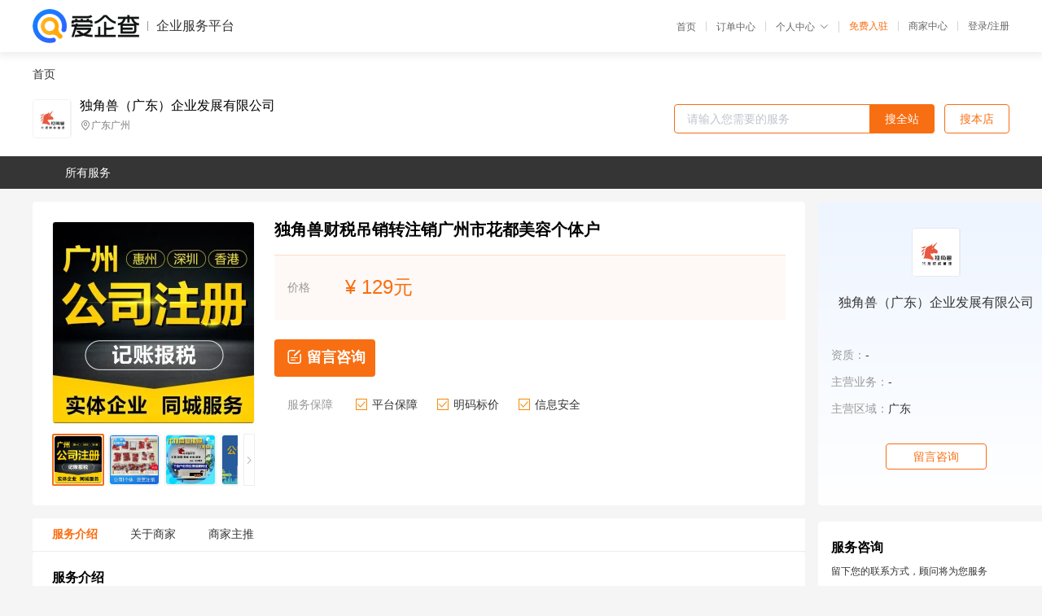

--- FILE ---
content_type: text/html; charset=UTF-8
request_url: https://yiqifu.baidu.com/cgoods_detail_2001029246159
body_size: 4490
content:
<!DOCTYPE html><html><head><meta charset="UTF-8">  <title>独角兽（广东）企业发展有限公司-咨询-爱企查企业服务平台</title>   <meta name="keywords" content="代办,代理,机构,联系方式,服务价格">   <meta name="description" content="平台提供服务详细信息说明,独角兽（广东）企业发展有限公司为您提供在的、、相关代理代办服务，免费咨询专业顾问了解更多信息! 查询其他提供服务优质服务商,请关注爱企查企业服务平台。">  <meta http-equiv="X-UA-Compatible" content="IE=edge"><meta name="referrer" content="no-referrer-when-downgrade"><link rel="pre-connect" href="//qifu-pub.bj.bcebos.com/"><link rel="dns-prefetch" href="//qifu-pub.bj.bcebos.com/"><link rel="dns-prefetch" href="//ts.bdimg.com"><link rel="dns-prefetch" href="//himg.bdimg.com"><link rel="shortcut icon" href="//xinpub.cdn.bcebos.com/static/favicon.ico" type="image/x-icon">       <link rel="preload" fetchpriority="high" href="https://qifu-pub.bj.bcebos.com/datapic/f5a283779444859837c574b48229e238_fullsize.jpg?x-bce-process=image/resize,m_lfit,w_249/format,f_webp" as="image">  <script type="text/javascript" src="//passport.baidu.com/passApi/js/uni_login_wrapper.js"></script><script src="https://xin-static.cdn.bcebos.com/law-m/js/template.js"></script> <link href="//xinpub.cdn.bcebos.com/aiqifu/static/1748572627/css/vendors.95232eab35f.css" rel="stylesheet"><link href="//xinpub.cdn.bcebos.com/aiqifu/static/1748572627/css/cgoodsrelease.87900c7696a.css" rel="stylesheet"> <script>/* eslint-disable */
        // 添加百度统计
        var _hmt = _hmt || [];
        (function () {
            var hm = document.createElement('script');
            hm.src = '//hm.baidu.com/hm.js?37e1bd75d9c0b74f7b4a8ba07566c281';
            hm.setAttribute('async', 'async');
            hm.setAttribute('defer', 'defer');
            var s = document.getElementsByTagName('script')[0];
            s.parentNode.insertBefore(hm, s);
        })();</script></head><body><div id="app">  </div><script>/* eslint-disable */  window.pageData = {"isLogin":0,"userName":null,"casapi":null,"passapi":"\/\/passport.baidu.com\/passApi\/js\/uni_login_wrapper.js","logoutUrl":"https:\/\/yiqifu.baidu.com\/\/cusercenter\/logout","logintype":0,"userPhoto":"https:\/\/himg.bdimg.com\/sys\/portrait\/item\/default.jpg","homePage":"https:\/\/yiqifu.baidu.com","passDomain":"https:\/\/passport.baidu.com","version":"V1.0.33","goodsInfo":{"id":"2001029246159","shopId":"203924406","spuName":"\u72ec\u89d2\u517d\u8d22\u7a0e\u540a\u9500\u8f6c\u6ce8\u9500\u5e7f\u5dde\u5e02\u82b1\u90fd\u7f8e\u5bb9\u4e2a\u4f53\u6237","shopLevel":1,"company":"","serviceTeam":"","serviceDetail":"\u54a8\u8be2\uff0c\u5b9a\u5236\u4e2a\u6027\u5316\u65b9\u6848","serviceMode":"1\u5bf91\u4e13\u4eba\u670d\u52a1","spuDesc":"","detail":"<p><strong> \u54c1\u724c <\/strong> : \u72ec\u89d2\u517d<strong> \u54c1\u724c <\/strong> : \u72ec\u89d2\u517d<strong> \u4e1a\u52a1\u8303\u56f4 <\/strong> : \u6ce8\u518c\u516c\u53f8\u3001\u6ce8\u518c\u4e2a\u4f53\u6237\u3001\u6ce8\u518c\u5916\u8d44\u516c\u53f8 <\/p><strong> \u670d\u52a1\u533a\u57df <\/strong> : \u5168\u5e7f\u5dde<strong> \u529e\u7406\u65f6\u957f <\/strong> : \uff11\uff0d\uff13\u4e2a\u5de5\u4f5c\u65e5<strong> \u670d\u52a1\u6d41\u7a0b <\/strong> : \u63d0\u4f9b\u6ce8\u518c\u8d44\u6599\u3001\u4e13\u4eba\u8d1f\u8d23\u8ddf\u8fdb <\/p><strong> \u6ce8\u518c\u4f18\u52bf <\/strong> : \u53ef\u63d0\u4f9b\u6ce8\u518c\u5730\u5740<strong> \u670d\u52a1\u4f18\u52bf <\/strong> : \u4e00\u5bf9\u4e00\u4e13\u4e1a\u4e13\u4eba\u5bf9\u63a5<strong> \u516c\u53f8\u5730\u5740 <\/strong> : \u5e7f\u5dde <\/p><strong> \u62a5\u4ef7\u65b9\u5f0f <\/strong> : \u4ee5\u5b9e\u9645\u8ba2\u5355\u62a5\u4ef7\u4e3a\u51c6<strong> \u8d44\u8d28\u8bc1\u4e66 <\/strong> : \u4ee3\u7406\u8bb0\u8d26\u673a\u6784\u8bc1\u4e66<strong> \u54a8\u8be2\u70ed\u7ebf <\/strong> : \uff11\uff13\uff12\uff18\uff18\uff16\uff15\uff14\uff14\uff10\uff15 <\/p><hr\/>\u6211\u53f8\u62e5\u6709\u591a\u5e74\u7684\u6ce8\u518c\u516c\u53f8\u7ecf\u9a8c\uff0c\u6211\u4eec\u672c\u7740\u201c\u5ba2\u6237\u81f3\u4e0a\u3001\u4fe1\u8a89\u4fdd\u969c\u201d\u7684\u670d\u52a1\u5b97\u65e8\uff0c\u7aed\u8bda\u4e3a\u5e7f\u5927\u5ba2\u6237\u670d\u52a1\uff0c\u516c\u53f8\u62e5\u6709\u4e00\u652f\u4f5c\u98ce\u8fc7\u786c\u3001\u8bad\u7ec3\u6709\u7d20\u7684\u4e13\u4e1a\u56e2\u961f\uff0c\u6c47\u96c6\u4e00\u6279\u4e13\u4e1a\u6027\u5f3a\u3001\u6280\u672f\u6027\u5f3a\u7684\u4f1a\u8ba1\u5e08\u3001\u6ce8\u518c\u4f1a\u8ba1\u5e08\u3001\u6ce8\u518c\u7a0e\u52a1\u5e08\u7b49\u4e3a\u5404\u79cd\u4f01\u4e1a\u8fd0\u4f5c\u4e2d\u63d0\u4f9b\u3001\u7a0e\u52a1\u3001\u77e5\u8bc6\u4ea7\u6743\u7b49\u4e00\u7cfb\u5217\u670d\u52a1\u3002<br\/>\u00a0\u00a0\u00a0\u00a0\u00a0\u00a0\u00a0\u00a0\u00a0\u00a0\u00a01\u3001\u9760\u4e13\u4e1a\uff0c\u62fc\u6548\u7387\uff0c\u94f8\u8bda\u4fe1 \uff01\u6211\u4eec\u62fc\u7684\u4e0d\u662f\u4ef7\u683c\uff0c\u662f\u670d\u52a1\uff01<br\/><br\/><img height=\"1000\" src=\"https:\/\/t12.baidu.com\/it\/u=3440955454,2266744068&fm=199&app=68&f=JPEG?w=750&h=750&s=31104C33530552E82F49FBCE0300B027\" width=\"1000\"\/><br\/><br\/><img height=\"1000\" src=\"https:\/\/t12.baidu.com\/it\/u=1080917931,1387927861&fm=199&app=68&f=JPEG?w=750&h=750&s=14F47D33858F4CE810F16CDE0000C032\" width=\"1000\"\/><br\/><img height=\"1000\" src=\"https:\/\/t12.baidu.com\/it\/u=1744036743,403159687&fm=199&app=68&f=JPEG?w=750&h=750&s=7550ED320D0752C86C69FAEB03007024\" width=\"1000\"\/><br\/><img height=\"959\" src=\"https:\/\/t10.baidu.com\/it\/u=4021239079,1377522542&fm=199&app=68&f=JPEG?w=750&h=799&s=E040DC1242CE5EEC62DC67F3030050B6\" width=\"900\"\/><br\/>6\u3001\u8d44\u8d28\u7c7b\u670d\u52a1\uff1a\u9ad8\u65b0\u6280\u672f\u4f01\u4e1a\u8ba4\u5b9a\u3001\u8f6f\u4ef6\u4f01\u4e1a\u8ba4\u5b9a\uff1b\u536b\u751f\u8bb8\u53ef\u8bc1\u3001\u98df\u54c1\u7ecf\u8425\u8bb8\u53ef\u8bc1\uff08\u70df\u8349\u3001\u9884\u5305\u88c5\u3001\u9910\u996e\u7ecf\u8425\u8bb8\u53ef\u8bc1\u7b49\uff09\uff1b\u7f51\u7edc\u6587\u5316\u7ecf\u8425\u8bb8\u53ef\u8bc1\u3001\uff1b\u4eba\u529b\u8d44\u6e90\u670d\u52a1\u8bb8\u53ef\u8bc1\u3001\u52b3\u52a1\u6d3e\u9063\u7ecf\u8425\u8bb8\u53ef\u8bc1\uff1b\u8fdb\u51fa\u53e3\u8d38\u6613\u8bb8\u53ef\u8bc1\u3001\u94f6\u884c\uff1b\u529e\u516c\u573a\u5730\u63a8\u8350\u7b49 \u3002\u5e7f\u5dde\u5e02\u82b1\u90fd\u4e2a\u4f53\u6237\u72ec\u89d2\u517d\u540a\u9500\u8f6c\u6ce8\u9500<br\/><span><strong><u>\u54a8\u8be2\u70ed\u7ebf\uff1a13288654405\u3001\u6797<\/u><\/strong><\/span>","skuList":{"":{"skuId":"2002229246160","price":"129.00"}},"attrList":[],"price":"129.00","minPrice":"129.00","coverImage":"https:\/\/qifu-pub.bj.bcebos.com\/datapic\/f5a283779444859837c574b48229e238_fullsize.jpg","spuImgList":["https:\/\/qifu-pub.bj.bcebos.com\/datapic\/f5a283779444859837c574b48229e238_fullsize.jpg","https:\/\/qifu-pub.bj.bcebos.com\/datapic\/c86a29f07451eaf5990d672fde2ff8f4_fullsize.jpg","https:\/\/qifu-pub.bj.bcebos.com\/datapic\/4f8ea7613c1b8590edc858cd76488c7e_fullsize.jpg","https:\/\/qifu-pub.bj.bcebos.com\/datapic\/c709aae01ab410a10c3b8794c8ac4d23_fullsize.jpg","https:\/\/qifu-pub.bj.bcebos.com\/datapic\/600e6d8387c0210ea81fab8d50686cd9_fullsize.jpg","https:\/\/qifu-pub.bj.bcebos.com\/datapic\/68b39acc6bb936fd550d7d84832962c7_fullsize.jpg"],"disclaimer":"<p>\u4f01\u4e1a\u670d\u52a1\u5e73\u53f0\u6e29\u99a8\u63d0\u793a<\/p>\n        <p>1\u3001\u4ee5\u4e0a\u5c55\u793a\u7684\u4fe1\u606f\u5185\u5bb9\u5747\u7531\u53d1\u5e03\uff0c\u5185\u5bb9\u7684\u771f\u5b9e\u6027\u3001\u51c6\u786e\u6027\u548c\u5408\u6cd5\u6027\u7531\u8d1f\u8d23\u3002<\/p>\n        <p>2\u3001\u8d2d\u4e70\u670d\u52a1\u524d\u6ce8\u610f\u8c28\u614e\u6838\u5b9e\uff0c\u5e76\u4e0e\u670d\u52a1\u673a\u6784\u6c9f\u901a\u786e\u8ba4\u3002<\/p>\n        <p>3\u3001\u4f01\u4e1a\u670d\u52a1\u5e73\u53f0\u7f51\u7ad9\u4ec5\u8fdb\u884c\u4fe1\u606f\u5c55\u793a\uff0c\u5982\u60a8\u53d1\u73b0\u9875\u9762\u6709\u4efb\u4f55\u8fdd\u6cd5\u6216\u4fb5\u6743\u4fe1\u606f\uff0c\u8bf7\u63d0\u4f9b\u76f8\u5173\u6750\u6599\u81f3\u90ae\u7bb1ext_qfhelp@baidu.com\uff0c\u6211\u4eec\u4f1a\u53ca\u65f6\u6838\u67e5\u5904\u7406\u5e76\u56de\u590d\u3002<\/p>","workPlace":[],"serviceProcess":[],"serviceNotice":[],"description":"","skuDesc":"","hasPhoneNum":1,"district":[],"servYears":1},"shopInfo":{"shopId":"203924406","certTags":[],"tags":[],"logo":"https:\/\/qifu-pub.bj.bcebos.com\/datapic\/f27b41b74d19c953923389d891f38954_fullsize.jpg","address":"\u5e7f\u4e1c\u5e7f\u5dde","wxPic":"","hasPhoneNum":1,"noauth":0,"shopLevel":1,"name":"\u72ec\u89d2\u517d\uff08\u5e7f\u4e1c\uff09\u4f01\u4e1a\u53d1\u5c55\u6709\u9650\u516c\u53f8","servDistricts":[],"visitNumber":"0","lat":null,"lng":null,"regAddr":null,"licensePhoto":"","goodsCount":4443},"article":[],"recommend":[{"spuId":"2002246014636","posterNormal":"https:\/\/qifu-pub.bj.bcebos.com\/datapic\/254c949e0cddd943681ff81065c57783_fullsize.jpg","name":"\u5e7f\u5dde\u5929\u6cb3\u6ce8\u9500\u8f6c\u8ba9\u70df\u8349\u96f6\u552e\u8bb8\u53ef\u8bc1\u72ec\u89d2\u517d\u8d22\u52a1\u54a8\u8be2","price":"700.00"},{"spuId":"2001122386549","posterNormal":"https:\/\/qifu-pub.bj.bcebos.com\/datapic\/254c949e0cddd943681ff81065c57783_fullsize.jpg","name":"\u5e7f\u5dde\u5929\u6cb3\u52a0\u6025\u53d8\u66f4\u70df\u8349\u96f6\u552e\u8bb8\u53ef\u8bc1\u72ec\u89d2\u517d\u4f01\u4e1a","price":"700.00"},{"spuId":"2094029467248","posterNormal":"https:\/\/qifu-pub.bj.bcebos.com\/datapic\/2e307c923c177fd85957b7c764c329e2_fullsize.jpg","name":"\u5e7f\u5dde\u5e02\u4ece\u5316\u6709\u9650\u516c\u53f8\u8fdb\u51fa\u53e3\u5907\u6848\u529e\u7406\u72ec\u89d2\u517d\u8d22\u7a0e","price":"129.00"},{"spuId":"2002829456460","posterNormal":"https:\/\/qifu-pub.bj.bcebos.com\/datapic\/8637b74ad2815e655e1fc8532e11234c_fullsize.jpg","name":"\u5e7f\u5dde\u5929\u6cb3\u91d1\u878d\u516c\u53f8\u6ce8\u9500\u72ec\u89d2\u517d\u8d22\u7a0e","price":"66.00"},{"spuId":"2002945614726","posterNormal":"https:\/\/qifu-pub.bj.bcebos.com\/datapic\/66e3da83c3d13bc7080f6e9a48cef4fc_fullsize.jpg","name":"\u5e7f\u5dde\u7bb1\u5305\u516c\u53f8\u8425\u4e1a\u6267\u7167\u6ce8\u9500\u72ec\u89d2\u517d\u8d22\u7a0e","price":"66.00"},{"spuId":"2002948353503","posterNormal":"https:\/\/qifu-pub.bj.bcebos.com\/datapic\/c10b29ca226647c9566d4db7ffa1235f_fullsize.jpg","name":"\u72ec\u89d2\u517d\u8d22\u7a0e\u6ce8\u9500\u5e7f\u5dde\u5e02\u82b1\u90fd\u7535\u5b50\u5546\u52a1\u5e97","price":"129.00"}],"result":{"title":"\u72ec\u89d2\u517d\uff08\u5e7f\u4e1c\uff09\u4f01\u4e1a\u53d1\u5c55\u6709\u9650\u516c\u53f8-\u54a8\u8be2-\u7231\u4f01\u67e5\u4f01\u4e1a\u670d\u52a1\u5e73\u53f0","keywords":"\u4ee3\u529e,\u4ee3\u7406,\u673a\u6784,\u8054\u7cfb\u65b9\u5f0f,\u670d\u52a1\u4ef7\u683c","description":"\u5e73\u53f0\u63d0\u4f9b\u670d\u52a1\u8be6\u7ec6\u4fe1\u606f\u8bf4\u660e,\u72ec\u89d2\u517d\uff08\u5e7f\u4e1c\uff09\u4f01\u4e1a\u53d1\u5c55\u6709\u9650\u516c\u53f8\u4e3a\u60a8\u63d0\u4f9b\u5728\u7684\u3001\u3001\u76f8\u5173\u4ee3\u7406\u4ee3\u529e\u670d\u52a1\uff0c\u514d\u8d39\u54a8\u8be2\u4e13\u4e1a\u987e\u95ee\u4e86\u89e3\u66f4\u591a\u4fe1\u606f! \u67e5\u8be2\u5176\u4ed6\u63d0\u4f9b\u670d\u52a1\u4f18\u8d28\u670d\u52a1\u5546,\u8bf7\u5173\u6ce8\u7231\u4f01\u67e5\u4f01\u4e1a\u670d\u52a1\u5e73\u53f0\u3002"},"address":{"id":"100000","addrName":"\u5168\u56fd"}} || {};

        /* eslint-enable */</script> <script src="//xinpub.cdn.bcebos.com/aiqifu/static/1748572627/js/0.a8be39429dd.js"></script><script src="//xinpub.cdn.bcebos.com/aiqifu/static/1748572627/js/cgoodsrelease.17c771b99cc.js"></script> </body></html>